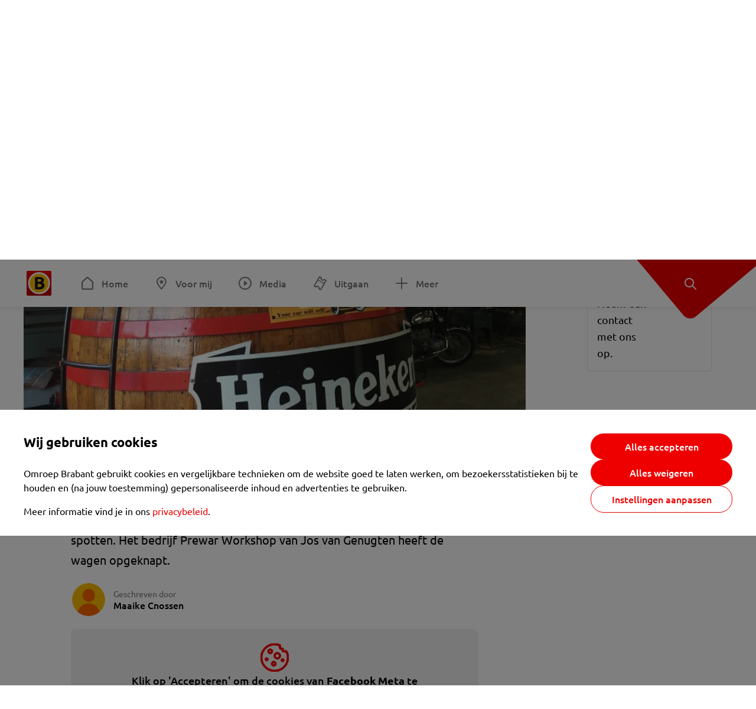

--- FILE ---
content_type: text/html; charset=utf-8
request_url: https://www.omroepbrabant.nl/nieuws/2543998/rijdende-bierton-crosst-door-liempde-heel-uniek
body_size: 14651
content:
<!DOCTYPE html><html lang="nl" class="theme theme--light"><head><meta charSet="utf-8"/><meta name="viewport" content="width=device-width"/><link rel="preconnect" href="https://api.smartocto.com"/><link rel="preconnect" href="https://fcmregistrations.googleapis.com"/><link rel="preconnect" href="https://firebaseinstallations.googleapis.com"/><link rel="preconnect" href="https://measure.smartocto.com"/><link rel="preconnect" href="https://tentacles.smartocto.com"/><link rel="preconnect" href="https://www.gstatic.com"/><link rel="preload" href="/fonts/ubuntu-regular.woff2" as="font" type="font/woff2" crossorigin="anonymous"/><link rel="preload" href="/fonts/ubuntu-medium.woff2" as="font" type="font/woff2" crossorigin="anonymous"/><link rel="preload" href="/fonts/ubuntu-bold.woff2" as="font" type="font/woff2" crossorigin="anonymous"/><title>Rijdende bierton crosst door Liempde: &#x27;Heel uniek&#x27; - Omroep Brabant: het laatste nieuws uit Brabant, sport en informatie uit jouw regio.</title><link rel="canonical" href="https://www.omroepbrabant.nl/nieuws/2543998/rijdende-bierton-crosst-door-liempde-heel-uniek"/><meta name="description" content="De Variomaton mag de weg weer op. De wat? De Variomaton, een bierton van Heineken die kan rijden. De komende tijd is het voertuig in Liempde te spotten. Het bedrijf Prewar Workshop van Jos van Genugten heeft de wagen opgeknapt."/><meta property="og:title" content="Rijdende bierton crosst door Liempde: &#x27;Heel uniek&#x27;"/><meta property="og:locale" content="nl_NL"/><meta property="og:site_name" content="Omroep Brabant: het laatste nieuws uit Brabant, sport en informatie uit jouw regio."/><meta property="og:url" content="https://www.omroepbrabant.nl/nieuws/2543998/rijdende-bierton-crosst-door-liempde-heel-uniek"/><meta property="og:description" content="De Variomaton mag de weg weer op. De wat? De Variomaton, een bierton van Heineken die kan rijden. De komende tijd is het voertuig in Liempde te spotten. Het bedrijf Prewar Workshop van Jos van Genugten heeft de wagen opgeknapt."/><meta property="og:image" content="https://api.omroepbrabant.nl/img/f/1280/720/0.5/0.5/[base64]"/><meta property="og:image:secure_url" content="https://api.omroepbrabant.nl/img/f/1280/720/0.5/0.5/[base64]"/><meta property="og:image:width" content="1200"/><meta property="og:image:height" content="630"/><meta property="fb:app_id" content="149479215220651"/><meta name="twitter:title" content="Rijdende bierton crosst door Liempde: &#x27;Heel uniek&#x27;"/><meta name="twitter:site" content="@omroepbrabant"/><meta name="twitter:card" content="summary_large_image"/><meta name="twitter:description" content="De Variomaton mag de weg weer op. De wat? De Variomaton, een bierton van Heineken die kan rijden. De komende tijd is het voertuig in Liempde te spotten. Het bedrijf Prewar Workshop van Jos van Genugten heeft de wagen opgeknapt."/><meta name="twitter:image" content="https://api.omroepbrabant.nl/img/f/1280/720/0.5/0.5/[base64]"/><link rel="alternate" type="application/rss+xml" title="RSS Feed van Omroep Brabant: het laatste nieuws uit Brabant, sport en informatie uit jouw regio." href="/rss"/><meta name="google-site-verification" content="uYIyPL0CGJu94vOAJs2FhmRO63TfcSess2HGBdUE5wk"/><meta name="google-play-app" content="app-id=nl.omroepbrabant.android"/><meta name="apple-itunes-app" content="app-id=421375755"/><meta name="article-id" content="2543998"/><meta name="category" content="news"/><meta name="url-category1" content="news item"/><meta property="article:published_time" content="2017-08-15T10:50:00Z"/><meta property="article:modified_time" content="2025-09-17T05:48:25Z"/><meta property="og:type" content="article"/><script type="application/ld+json">{
  &quot;@context&quot;: &quot;https://schema.org&quot;,
  &quot;@type&quot;: &quot;NewsArticle&quot;,
  &quot;headline&quot;: &quot;Rijdende bierton crosst door Liempde: &#x27;Heel uniek&#x27;&quot;,
  &quot;description&quot;: &quot;De Variomaton mag de weg weer op. De wat? De Variomaton, een bierton van Heineken die kan rijden. De komende tijd is het voertuig in Liempde te spotten. Het bed&quot;,
  &quot;datePublished&quot;: &quot;2017-08-15T10:50:00.000Z&quot;,
  &quot;dateModified&quot;: &quot;2025-09-17T05:48:25.000Z&quot;,
  &quot;author&quot;: [
    {
      &quot;@type&quot;: &quot;Person&quot;,
      &quot;name&quot;: &quot;Maaike Cnossen&quot;
    }
  ],
  &quot;publisher&quot;: {
    &quot;@type&quot;: &quot;Organization&quot;,
    &quot;name&quot;: &quot;Omroep Brabant&quot;,
    &quot;url&quot;: &quot;https://www.omroepbrabant.nl&quot;,
    &quot;logo&quot;: {
      &quot;@type&quot;: &quot;ImageObject&quot;,
      &quot;url&quot;: &quot;https://www.omroepbrabant.nl/logo.svg&quot;
    }
  },
  &quot;mainEntityOfPage&quot;: {
    &quot;@type&quot;: &quot;WebPage&quot;,
    &quot;@id&quot;: &quot;https://www.omroepbrabant.nl/nieuws/2543998/rijdende-bierton-crosst-door-liempde-heel-uniek&quot;
  },
  &quot;image&quot;: {
    &quot;@type&quot;: &quot;ImageObject&quot;,
    &quot;url&quot;: &quot;https://api.omroepbrabant.nl/img/f/768/432/0.5/0.5/[base64]&quot;,
    &quot;caption&quot;: &quot;Jos heeft de bierton opgeknapt.&quot;
  },
  &quot;articleBody&quot;: &quot;De Variomaton mag de weg weer op. De wat? De Variomaton, een bierton van Heineken die kan rijden. De komende tijd is het voertuig in Liempde te spotten. Het bedrijf Prewar Workshop van Jos van Genugten heeft de wagen opgeknapt. De wagen is technisch nagekeken en gerenoveerd. Nu mag de rijdende ton voor het eerst sinds 1988 weer de weg op. Van Genugten heeft contact met de Rijksdienst voor het Wegverkeer (RDW) gehad en een kentekenplaat gekregen.Het onderstel van het voertuig is van DAF. De bovenkant is een ton van het bekende biermerk. Volgens de monteur kan de wagen een snelheid van 50 kilometer per uur halen. “Ik denk zelfs nog wel iets harder”, geeft Van Genugten aan. “Het is wel heel uniek. Zoiets heb ik nog niet eerder gemaakt.” DAF MuseumDe Variomaton is al in 1962 gebouwd en eigendom van de Heineken Collection, die er weer mee rond wil gaan rijden om reclame te maken. Het voertuig heeft in de tussentijd bij het DAF Museum gestaan. Van Genugten heeft hier goede contacten en zo komt het dat hij de wagen mocht renoveren.“Het was behoorlijk veel werk”, vertelt de monteur, die normaal gesproken vaak vooroorlogse voertuigen opknapt. “Hij heeft heel lang stilgestaan en had behoorlijk wat schade. De ton deed het ook helemaal niet meer. We hebben er met z’n tweeën ongeveer drie weken aan gewerkt.”De vernieuwde bierton is het eerste weekend van september voor het eerst te zien op het Historic Grand Prix Zandvoort. Het voertuig gaat inmiddels een stuk harder dan toen hij net gebouwd was. De Variomaton had toen een landbouwkenteken en mocht maar 25 kilometer per uur. Van 1985 tot 1988 heeft de wagen ook al even een gewoon kenteken gehad.&quot;,
  &quot;contentLocation&quot;: {
    &quot;@type&quot;: &quot;Place&quot;,
    &quot;name&quot;: &quot;Liempde&quot;,
    &quot;address&quot;: {
      &quot;@type&quot;: &quot;PostalAddress&quot;,
      &quot;addressLocality&quot;: &quot;Liempde&quot;,
      &quot;addressCountry&quot;: &quot;NL&quot;
    }
  },
  &quot;about&quot;: {
    &quot;@type&quot;: &quot;Place&quot;,
    &quot;name&quot;: &quot;Liempde&quot;
  }
}</script><link rel="preload" as="image" imageSrcSet="https://api.omroepbrabant.nl/img/f/640/360/0.5/0.5/[base64] 640w, https://api.omroepbrabant.nl/img/f/768/432/0.5/0.5/[base64] 768w, https://api.omroepbrabant.nl/img/f/1024/576/0.5/0.5/[base64] 1024w, https://api.omroepbrabant.nl/img/f/1280/720/0.5/0.5/[base64] 1280w" imageSizes="768px" fetchpriority="high"/><meta name="next-head-count" content="41"/><script src="https://cdn.optoutadvertising.com/script/ootag.v2.min.js" type="78ddccec5d18d607435a79c8-text/javascript"></script><script type="78ddccec5d18d607435a79c8-text/javascript">var ootag = ootag || {};
                                ootag.queue = ootag.queue || [];
                                ootag.queue.push(function () { ootag.initializeOo({ noRequestsOnPageLoad: true, publisher: 4 }); });</script><script src="/loader.js" async="" type="78ddccec5d18d607435a79c8-text/javascript"></script><script id="tentaclesScript" data-nscript="beforeInteractive" type="78ddccec5d18d607435a79c8-text/javascript">window.tentacles = {apiToken: "undefined", scrollDepthDevice: 'desktop'};</script><link rel="preload" href="/_next/static/css/cf2dc49a651307c9.css" as="style"/><link rel="stylesheet" href="/_next/static/css/cf2dc49a651307c9.css" data-n-g=""/><link rel="preload" href="/_next/static/css/62ce96866253bcd6.css" as="style"/><link rel="stylesheet" href="/_next/static/css/62ce96866253bcd6.css" data-n-p=""/><link rel="preload" href="/_next/static/css/07c7b7b67d0d9d14.css" as="style"/><link rel="stylesheet" href="/_next/static/css/07c7b7b67d0d9d14.css" data-n-p=""/><link rel="preload" href="/_next/static/css/a6eaaabd6cd46319.css" as="style"/><link rel="stylesheet" href="/_next/static/css/a6eaaabd6cd46319.css" data-n-p=""/><noscript data-n-css=""></noscript><script defer="" nomodule="" src="/_next/static/chunks/polyfills-42372ed130431b0a.js" type="78ddccec5d18d607435a79c8-text/javascript"></script><script src="/_next/static/chunks/webpack-c00d388c9209e829.js" defer="" type="78ddccec5d18d607435a79c8-text/javascript"></script><script src="/_next/static/chunks/framework-945b357d4a851f4b.js" defer="" type="78ddccec5d18d607435a79c8-text/javascript"></script><script src="/_next/static/chunks/main-461b0a2fe5dc1db8.js" defer="" type="78ddccec5d18d607435a79c8-text/javascript"></script><script src="/_next/static/chunks/pages/_app-3184fc85f4be30a1.js" defer="" type="78ddccec5d18d607435a79c8-text/javascript"></script><script src="/_next/static/chunks/9883-5cacc641da2a974a.js" defer="" type="78ddccec5d18d607435a79c8-text/javascript"></script><script src="/_next/static/chunks/499-ad1355b3f7c93fa8.js" defer="" type="78ddccec5d18d607435a79c8-text/javascript"></script><script src="/_next/static/chunks/789-47312114fee133cf.js" defer="" type="78ddccec5d18d607435a79c8-text/javascript"></script><script src="/_next/static/chunks/4919-7bf3860439a1a7a7.js" defer="" type="78ddccec5d18d607435a79c8-text/javascript"></script><script src="/_next/static/chunks/3632-0ba96a994326dac1.js" defer="" type="78ddccec5d18d607435a79c8-text/javascript"></script><script src="/_next/static/chunks/2724-e167c8209d995d4b.js" defer="" type="78ddccec5d18d607435a79c8-text/javascript"></script><script src="/_next/static/chunks/7433-b43efdf235fc3316.js" defer="" type="78ddccec5d18d607435a79c8-text/javascript"></script><script src="/_next/static/chunks/4154-a00bf2899fc6e9af.js" defer="" type="78ddccec5d18d607435a79c8-text/javascript"></script><script src="/_next/static/chunks/9272-edfc35fd39dfcfa8.js" defer="" type="78ddccec5d18d607435a79c8-text/javascript"></script><script src="/_next/static/chunks/pages/nieuws/%5BexternalId%5D/%5Bslug%5D-0020e5d606d48693.js" defer="" type="78ddccec5d18d607435a79c8-text/javascript"></script><script src="/_next/static/SayKKxoI6fx6buKkEbTVn/_buildManifest.js" defer="" type="78ddccec5d18d607435a79c8-text/javascript"></script><script src="/_next/static/SayKKxoI6fx6buKkEbTVn/_ssgManifest.js" defer="" type="78ddccec5d18d607435a79c8-text/javascript"></script></head><body><div id="__next"><script type="78ddccec5d18d607435a79c8-text/javascript">var _comscore = _comscore || [];</script><div><div class="layout_loading-bar-wrapper__MiYij"><div class="loading-bar_loading-bar__7hBm8"><div class="loading-bar_loading-bar__fill__hYDf3"></div></div></div><header class="header_header__5W1NW"><div class="header_body__SALc_"><a href="#content" class="header_skip-content__qORiF">Navigatie overslaan</a><button type="button" class="header_hamburger__X9GMg" title="Open menu"><svg xmlns="http://www.w3.org/2000/svg" width="24" height="24" fill="none" viewBox="0 0 24 24"><rect width="20" height="2" x="2" y="4" fill="#F00000" rx="1"></rect><rect width="16" height="2" x="2" y="11" fill="#F00000" rx="1"></rect><rect width="12" height="2" x="2" y="18" fill="#F00000" rx="1"></rect></svg></button><a aria-label="Ga naar de homepage" class="header_logo-container__xWSyu" href="/"><div class="header_logo__6uC4v"></div></a><nav class="header_main-navigation__35_Cf" role="navigation" aria-label="Hoofdnavigatie"><ul class="header_menu__HPMcM"><li><a class="header_item__BLHX1 header_item--home__qTKZa" href="/">Home</a></li><li><a class="header_item__BLHX1 header_item--personal__zDxkk" href="/voormij">Voor mij</a></li><li><a class="header_item__BLHX1 header_item--media__PdYzr" href="/media">Media</a></li><li><a class="header_item__BLHX1 header_item--events__3hsRT" href="/events">Uitgaan</a></li><li><a class="header_item__BLHX1 header_item--more__eNqv0" href="/meer">Meer</a></li></ul></nav></div><div class="header-flap_header-flap__d_WBr"><div class="header-flap_body__U4qkL"><a title="Ontdek" href="/ontdek"><img src="/static/icons/explore-white.svg" alt="" width="24" height="24" class="header-flap_tip__icon__5dq_o" loading="lazy"/></a></div></div></header><main id="content" class="layout_layout__S5c37 layout_layout__S5c37"><div><div class="theme-container_inner__Jy07F"><article class="article_article__3axGo"><div class="ad_ad__B3I0k article_ad__ZF0N_ responsive-ad_desktop-only__HPOrN"><div class="ad_label__NoxuZ">Advertentie</div><div role="presentation" title="Hier staat een advertentie" class="ad_unit__dKgV6" style="width:728px;height:90px" data-test-id="ad"><div id="omroepbrabant_web_desktop_article_leaderboard_atf"></div></div></div><header class="article_header__YYGOl article_cap-width__M69jE"><h1 class="article_title__nGZsZ">Rijdende bierton crosst door Liempde: &#x27;Heel uniek&#x27;<span class="article_location__covCY" aria-hidden="true"> <!-- -->in <!-- -->Liempde</span></h1><div class="article_time__fFeOM">15 augustus 2017 om 12:50 • Aangepast
    17 september 2025 om 07:48</div></header><div class="article_cap-width__M69jE"><div class="article_container__7FvLw"><div><div class="light-box_light-box__2FhnF"><figure class="figure_image__ayLR4 figure_featured__zAO_7"><div class="image_image__jrtjt image_image--16x9__9HBQ8"><img alt="Jos heeft de bierton opgeknapt." fetchpriority="high" loading="eager" width="768" height="432" decoding="async" data-nimg="1" style="color:transparent" sizes="768px" srcSet="https://api.omroepbrabant.nl/img/f/640/360/0.5/0.5/[base64] 640w, https://api.omroepbrabant.nl/img/f/768/432/0.5/0.5/[base64] 768w, https://api.omroepbrabant.nl/img/f/1024/576/0.5/0.5/[base64] 1024w, https://api.omroepbrabant.nl/img/f/1280/720/0.5/0.5/[base64] 1280w" src="https://api.omroepbrabant.nl/img/f/1280/720/0.5/0.5/[base64]"/></div><figcaption class="figure_caption__o3zlW">Jos heeft de bierton opgeknapt.</figcaption></figure><button type="button" class="light-box_action__4i4tJ light-box_action--enlarge__G5tVa" title="vergroot"></button></div><div class="article_shares-notification__WgjfL"><ul class="shares_shares__OVZV5"><li><a href="https://www.facebook.com/sharer/sharer.php?u=https%3A%2F%2Fwww.omroepbrabant.nl%2Fnieuws%2F2543998%2Frijdende-bierton-crosst-door-liempde-heel-uniek" target="_blank" rel="noopener noreferrer" title="Deel op Facebook" class="shares_link__04yKL"><span class="share-icon_share-icon__GA5sB"><svg xmlns="http://www.w3.org/2000/svg" width="24" height="24" fill="none" viewBox="0 0 24 24"><g clip-path="url(#a)"><mask id="b" width="24" height="24" x="0" y="0" maskUnits="userSpaceOnUse" style="mask-type:luminance"><path fill="#fff" d="M24 0H0v24h24z"></path></mask><g mask="url(#b)"><mask id="c" width="34" height="34" x="-5" y="-5" maskUnits="userSpaceOnUse" style="mask-type:luminance"><path fill="#fff" d="M-4.8-4.8h33.6v33.6H-4.8z"></path></mask><g mask="url(#c)"><path fill="#0866FF" d="M24 12c0-6.627-5.373-12-12-12S0 5.373 0 12c0 5.628 3.874 10.35 9.101 11.647v-7.98H6.627V12H9.1v-1.58c0-4.085 1.848-5.978 5.858-5.978.76 0 2.072.15 2.61.298v3.325c-.284-.03-.776-.045-1.387-.045-1.968 0-2.728.745-2.728 2.683V12h3.92l-.674 3.667h-3.246v8.245C19.395 23.194 24 18.135 24 12"></path><path fill="#fff" d="M16.7 15.667 17.373 12h-3.92v-1.297c0-1.938.76-2.683 2.729-2.683.61 0 1.103.015 1.386.045V4.74c-.537-.15-1.849-.299-2.609-.299-4.01 0-5.858 1.893-5.858 5.978V12H6.627v3.667H9.1v7.98a12 12 0 0 0 4.353.265v-8.245z"></path></g></g></g><defs><clipPath id="a"><path fill="#fff" d="M0 0h24v24H0z"></path></clipPath></defs></svg></span></a></li><li><a href="https://api.whatsapp.com/send?text=Rijdende%20bierton%20crosst%20door%20Liempde%3A%20&#x27;Heel%20uniek&#x27;%20https%3A%2F%2Fwww.omroepbrabant.nl%2Fnieuws%2F2543998%2Frijdende-bierton-crosst-door-liempde-heel-uniek" target="_blank" rel="noopener noreferrer" title="Deel op WhatsApp" class="shares_link__04yKL"><span class="share-icon_share-icon__GA5sB"><svg xmlns="http://www.w3.org/2000/svg" width="24" height="24" fill="none" viewBox="0 0 24 24"><g clip-path="url(#a)"><path fill="#25D366" d="M24 12c0-6.627-5.373-12-12-12S0 5.373 0 12s5.373 12 12 12 12-5.373 12-12"></path><mask id="b" width="18" height="18" x="3" y="3" maskUnits="userSpaceOnUse" style="mask-type:luminance"><path fill="#fff" d="M20.25 3.75H3.75v16.5h16.5z"></path></mask><g mask="url(#b)"><path fill="#fff" d="m3.79 20.25 1.16-4.237a8.16 8.16 0 0 1-1.092-4.088c.002-4.507 3.67-8.175 8.176-8.175 2.187 0 4.24.853 5.784 2.398a8.13 8.13 0 0 1 2.393 5.785c-.002 4.508-3.67 8.175-8.177 8.175a8.2 8.2 0 0 1-3.91-.995zm4.535-2.617c1.152.684 2.252 1.094 3.707 1.094 3.745 0 6.796-3.048 6.798-6.796a6.794 6.794 0 0 0-6.793-6.8 6.806 6.806 0 0 0-6.799 6.795c0 1.53.448 2.675 1.2 3.873l-.686 2.508zm7.828-3.757c-.05-.085-.187-.136-.392-.238-.204-.103-1.208-.597-1.396-.665s-.323-.103-.46.102c-.136.204-.528.665-.647.801s-.238.154-.443.051c-.204-.102-.862-.318-1.643-1.014a6.1 6.1 0 0 1-1.136-1.416c-.12-.204-.012-.314.09-.416.091-.092.203-.239.306-.358.104-.119.137-.204.206-.34s.034-.256-.017-.359-.46-1.107-.63-1.516c-.166-.399-.335-.345-.46-.351L9.14 8.15a.75.75 0 0 0-.544.256c-.187.205-.715.698-.715 1.704s.732 1.977.834 2.113c.102.137 1.44 2.2 3.49 3.085.487.21.868.336 1.164.43.49.156.935.134 1.287.082.393-.059 1.209-.495 1.38-.972.17-.478.17-.887.118-.972"></path></g></g><defs><clipPath id="a"><path fill="#fff" d="M0 0h24v24H0z"></path></clipPath></defs></svg></span></a></li><li><div class="copy-link_copy-link__Qvo2n"><button type="button" class="copy-link_button__LJBPF shares_link__04yKL" title="Kopieër link"><span class="share-icon_share-icon__GA5sB"><svg xmlns="http://www.w3.org/2000/svg" width="40" height="40" fill="none" viewBox="0 0 40 40"><rect width="38.75" height="38.75" x="0.625" y="0.625" fill="#000" rx="19.375"></rect><rect width="38.75" height="38.75" x="0.625" y="0.625" stroke="#000" stroke-width="1.25" rx="19.375"></rect><path stroke="#fff" stroke-linecap="round" stroke-linejoin="round" stroke-width="2.5" d="m20 12.929 1.768-1.768a5 5 0 0 1 7.07 7.071l-3.535 3.536a5 5 0 0 1-7.07 0l-.122-.122"></path><path stroke="#fff" stroke-linecap="round" stroke-linejoin="round" stroke-width="2.5" d="m20 27.071-1.768 1.768a5 5 0 0 1-7.07-7.071l3.535-3.536a5 5 0 0 1 7.07 0l.122.122"></path></svg></span></button></div></li></ul><div><button type="button" class="reading-help-button_reading-help-button__7OKx7" aria-haspopup="dialog" aria-expanded="false" aria-controls="reading-help-dialog-container"><svg xmlns="http://www.w3.org/2000/svg" width="24" height="24" viewBox="0 0 24 24" class="icon-lightbulb_container__SrFAO" fill="none"><rect width="24" height="24" rx="12" fill="#F00000"></rect><g clip-path="url(#clip0_6726_7450)"><path d="M16.5 11.25C16.5 12.9845 15.5187 14.4897 14.081 15.2409C13.4587 15.5661 15 17.25 12 17.25C9 17.25 10.5413 15.5661 9.91896 15.2409C8.48128 14.4897 7.5 12.9845 7.5 11.25C7.5 8.76472 9.51472 6.75 12 6.75C14.4853 6.75 16.5 8.76472 16.5 11.25Z" stroke="white" stroke-width="1.5"></path><line x1="12.75" y1="19.5" x2="11.25" y2="19.5" stroke="white" stroke-width="1.5" stroke-linecap="round"></line><rect x="11.625" y="3.375" width="0.75" height="1.5" rx="0.375" stroke="white" stroke-width="0.75"></rect><rect x="19.875" y="10.875" width="0.75" height="1.5" rx="0.375" transform="rotate(90 19.875 10.875)" stroke="white" stroke-width="0.75"></rect><rect x="5.625" y="10.875" width="0.75" height="1.5" rx="0.375" transform="rotate(90 5.625 10.875)" stroke="white" stroke-width="0.75"></rect><rect x="18.1713" y="5.68787" width="0.75" height="1.5" rx="0.375" transform="rotate(49.1522 18.1713 5.68787)" stroke="white" stroke-width="0.75"></rect><rect x="-0.0383995" y="-0.528938" width="0.75" height="1.5" rx="0.375" transform="matrix(0.654051 -0.75645 -0.75645 -0.654051 5.78857 6.95226)" stroke="white" stroke-width="0.75"></rect><rect x="6.16357" y="15.5289" width="0.75" height="1.5" rx="0.375" transform="rotate(49.1522 6.16357 15.5289)" stroke="white" stroke-width="0.75"></rect><rect x="-0.0383995" y="-0.528938" width="0.75" height="1.5" rx="0.375" transform="matrix(0.654051 -0.75645 -0.75645 -0.654051 17.7886 16.7023)" stroke="white" stroke-width="0.75"></rect></g><defs><clipPath id="clip0_6726_7450"><rect width="18" height="18" fill="white" transform="translate(3 3)"></rect></clipPath></defs></svg>Hulp bij lezen</button></div></div><div class="article_content-container__ZWUdg article-container"><div class="content_content__vY3CR">De Variomaton mag de weg weer op. De wat? De Variomaton, een bierton van Heineken die kan rijden. De komende tijd is het voertuig in Liempde te spotten. Het bedrijf Prewar Workshop van Jos van Genugten heeft de wagen opgeknapt.</div><div class="author_author__At47E"><div class="author_avatars__rPb3F"><span class="author_avatar__Tohc5" tabindex="-1"><img class="author_avatar__image___pU92" src="https://api.omroepbrabant.nl/img/w/1280/cmsprod/file/reporter.png" alt="Profielfoto van Maaike Cnossen" loading="lazy"/></span></div><div class="author_body__Ja7vw">Geschreven door<div class="author_names__20_Vh"><span class="author_name__fmArP">Maaike Cnossen</span></div></div></div><div class="embedded-consent-overlay_overlay__JUUf_"><div class="embedded-consent-overlay_content__TM8wW"><img src="/static/images/cookie.svg" alt="onboarding visual" width="48" height="48"/><p class="embedded-consent-overlay_description__J_S_w">Klik op &#x27;Accepteren&#x27; om de cookies van <strong>Facebook Meta</strong> te accepteren en de inhoud te bekijken.</p><button type="button" class="button_button__FKVlD embedded-consent-overlay_button__DARiP"><span class="button_content__pAcyC">Accepteren</span></button></div></div><div class="content_content__vY3CR"><p><br />De wagen is technisch nagekeken en gerenoveerd. Nu mag de rijdende ton voor het eerst sinds 1988 weer de weg op. Van Genugten heeft contact met de Rijksdienst voor het Wegverkeer (RDW) gehad en een kentekenplaat gekregen.<br /><br />Het onderstel van het voertuig is van DAF. De bovenkant is een ton van het bekende biermerk. Volgens de monteur kan de wagen een snelheid van 50 kilometer per uur halen. “Ik denk zelfs nog wel iets harder”, geeft Van Genugten aan. “Het is wel heel uniek. Zoiets heb ik nog niet eerder gemaakt.”<br /></p></div><div class="embedded-consent-overlay_overlay__JUUf_"><div class="embedded-consent-overlay_content__TM8wW"><img src="/static/images/cookie.svg" alt="onboarding visual" width="48" height="48"/><p class="embedded-consent-overlay_description__J_S_w">Klik op &#x27;Accepteren&#x27; om de cookies van <strong>Twitter X</strong> te accepteren en de inhoud te bekijken.</p><button type="button" class="button_button__FKVlD embedded-consent-overlay_button__DARiP"><span class="button_content__pAcyC">Accepteren</span></button></div></div><div class="content_content__vY3CR"><p><strong>DAF Museum</strong><br />De Variomaton is al in 1962 gebouwd en eigendom van de Heineken Collection, die er weer mee rond wil gaan rijden om reclame te maken. Het voertuig heeft in de tussentijd bij het DAF Museum gestaan. Van Genugten heeft hier goede contacten en zo komt het dat hij de wagen mocht renoveren.<br /><br />“Het was behoorlijk veel werk”, vertelt de monteur, die normaal gesproken vaak vooroorlogse voertuigen opknapt. “Hij heeft heel lang stilgestaan en had behoorlijk wat schade. De ton deed het ook helemaal niet meer. We hebben er met z’n tweeën ongeveer drie weken aan gewerkt.”<br /><br />De vernieuwde bierton is het eerste weekend van september voor het eerst te zien op het Historic Grand Prix Zandvoort. Het voertuig gaat inmiddels een stuk harder dan toen hij net gebouwd was. De Variomaton had toen een landbouwkenteken en mocht maar 25 kilometer per uur. Van 1985 tot 1988 heeft de wagen ook al even een gewoon kenteken gehad.</p></div></div></div><div class="ad_ad__B3I0k article_ad__ZF0N_ responsive-ad_desktop-only__HPOrN"><div class="ad_label__NoxuZ">Advertentie</div><div role="presentation" title="Hier staat een advertentie" class="ad_unit__dKgV6" style="width:320px;height:600px" data-test-id="ad"><div id="omroepbrabant_web_desktop_article_rectangle_atf"></div></div></div><div class="ad_ad__B3I0k article_ad__ZF0N_ responsive-ad_tablet-only__MpJ5i"><div class="ad_label__NoxuZ">Advertentie</div><div role="presentation" title="Hier staat een advertentie" class="ad_unit__dKgV6" style="width:320px;height:600px" data-test-id="ad"><div id="omroepbrabant_web_tablet_article_rectangle_atf"></div></div></div><div class="article_article__bottom__0_3kr"><a class="article_tip-container__JWWSZ" href="/contact"><section class="card_card___rEc_ article_tip__U7UL0 card_card--border-radius-s__4yH27 card_card--with-border__kFh5H"><div class="article_text-container__35iqJ" id="element"><h3 class="article_card-title__Dyhu_">App ons!</h3><p class="article_text__yVb0L">Heb je een foutje gezien of heb je een opmerking over dit artikel? Neem dan contact met ons op.</p></div><span class="article_arrow__w_lDQ"></span></section></a></div></div><aside class="article_outbrain-container__IbiIC"><div class="article_wrapper__AP0Xm"><div class="article_oustream-container__ZmHSf"><div id="omroepbrabant_outstream" style="width:100%;height:auto"></div></div><div class="outbrain_wrapper___CWiO"><div class="embedded-consent-overlay_overlay__JUUf_"><div class="embedded-consent-overlay_content__TM8wW"><img src="/static/images/cookie.svg" alt="onboarding visual" width="48" height="48"/><p class="embedded-consent-overlay_description__J_S_w">Klik op &#x27;Accepteren&#x27; om de cookies van <strong>Outbrain</strong> te accepteren en de inhoud te bekijken.</p><button type="button" class="button_button__FKVlD embedded-consent-overlay_button__DARiP"><span class="button_content__pAcyC">Accepteren</span></button></div></div></div></div><div class="ad_ad__B3I0k article_ad__ZF0N_ responsive-ad_desktop-only__HPOrN"><div class="ad_label__NoxuZ">Advertentie</div><div role="presentation" title="Hier staat een advertentie" class="ad_unit__dKgV6" style="width:320px;height:600px" data-test-id="ad"><div id="omroepbrabant_web_desktop_article_rectangle_btf2"></div></div></div><div class="ad_ad__B3I0k article_ad__ZF0N_ responsive-ad_tablet-only__MpJ5i"><div class="ad_label__NoxuZ">Advertentie</div><div role="presentation" title="Hier staat een advertentie" class="ad_unit__dKgV6" style="width:320px;height:600px" data-test-id="ad"><div id="omroepbrabant_web_tablet_article_rectangle_btf2"></div></div></div><div class="ad_ad__B3I0k article_ad__ZF0N_ responsive-ad_phone-only__a3hI_"><div class="ad_label__NoxuZ">Advertentie</div><div role="presentation" title="Hier staat een advertentie" class="ad_unit__dKgV6" style="width:320px;height:600px" data-test-id="ad"><div id="omroepbrabant_web_phone_article_rectangle_btf1"></div></div></div></aside></div></article></div></div></main><footer class="footer_footer__3D8Kk"><div class="footer_body__rdK_n footer_centered__2Iepx"><nav class="footer_menu__dFo6T" aria-label="Voettekst navigatie"><section class="footer_group__45f9p"><h3 class="footer_title__wN0vs">Nieuws</h3><ul class="footer_links__vJGIU"><li><a class="footer_link__jlaXa" href="/netbinnen"><span class="footer_underline__4cdo6">Net binnen</span></a></li><li><a class="footer_link__jlaXa" href="/carnaval"><span class="footer_underline__4cdo6">Carnaval</span></a></li><li><a class="footer_link__jlaXa" href="/mostviewed"><span class="footer_underline__4cdo6">Meest gelezen</span></a></li><li><a class="footer_link__jlaXa" href="/lokaal"><span class="footer_underline__4cdo6">Lokaal</span></a></li><li><a class="footer_link__jlaXa" href="/112"><span class="footer_underline__4cdo6">112</span></a></li><li><a class="footer_link__jlaXa" href="/sport"><span class="footer_underline__4cdo6">Sport</span></a></li><li><a class="footer_link__jlaXa" href="/weer"><span class="footer_underline__4cdo6">Weer</span></a></li><li><a class="footer_link__jlaXa" href="/verkeer"><span class="footer_underline__4cdo6">Verkeer</span></a></li><li><a class="footer_link__jlaXa" href="/events"><span class="footer_underline__4cdo6">Uitgaan</span></a></li></ul></section><section class="footer_group__45f9p"><h3 class="footer_title__wN0vs">Media</h3><ul class="footer_links__vJGIU"><li><a class="footer_link__jlaXa" href="/tv"><span class="footer_underline__4cdo6">Kijk live TV</span></a></li><li><a class="footer_link__jlaXa" href="/tv/gids"><span class="footer_underline__4cdo6">Televisiegids</span></a></li><li><a class="footer_link__jlaXa" href="/tv/programmas"><span class="footer_underline__4cdo6">TV gemist</span></a></li><li><a class="footer_link__jlaXa" href="https://www.brabantplus.nl/" target="_blank" rel="noopener noreferrer"><span class="footer_underline__4cdo6">Brabant+</span></a></li><li><a class="footer_link__jlaXa" href="/radio"><span class="footer_underline__4cdo6">Luister live radio</span></a></li><li><a class="footer_link__jlaXa" href="/radio/gids"><span class="footer_underline__4cdo6">Radiogids</span></a></li><li><a class="footer_link__jlaXa" href="/radio/programmas"><span class="footer_underline__4cdo6">Radio gemist</span></a></li><li><a class="footer_link__jlaXa" href="/podcast"><span class="footer_underline__4cdo6">Podcasts</span></a></li><li><a class="footer_link__jlaXa" href="/nieuwsbrief"><span class="footer_underline__4cdo6">Nieuwsbrieven</span></a></li><li><a class="footer_link__jlaXa" href="/download"><span class="footer_underline__4cdo6">Download de app</span></a></li></ul></section><section class="footer_group__45f9p"><h3 class="footer_title__wN0vs">Omroep Brabant</h3><ul class="footer_links__vJGIU"><li><a class="footer_link__jlaXa" href="/over-omroep-brabant"><span class="footer_underline__4cdo6">Over ons</span></a></li><li><a class="footer_link__jlaXa" href="/wieiswie"><span class="footer_underline__4cdo6">Wie is wie</span></a></li><li><a class="footer_link__jlaXa" href="https://www.werkenbijomroepbrabant.nl/" target="_blank" rel="noopener noreferrer"><span class="footer_underline__4cdo6">Werken bij Omroep Brabant</span></a></li><li><a class="footer_link__jlaXa" href="https://www.omroepbrabantreclame.nl/" target="_blank" rel="noopener noreferrer"><span class="footer_underline__4cdo6">Adverteren</span></a></li><li><a class="footer_link__jlaXa" href="/persberichten"><span class="footer_underline__4cdo6">Persberichten</span></a></li><li><a class="footer_link__jlaXa" href="/panel"><span class="footer_underline__4cdo6">Panel</span></a></li><li><a class="footer_link__jlaXa" href="/privacy"><span class="footer_underline__4cdo6">Privacy</span></a></li><li><a class="footer_link__jlaXa" href="/rondleiding"><span class="footer_underline__4cdo6">Rondleiding</span></a></li><li><a class="footer_link__jlaXa" href="https://www.ikbeneenbrabander.nl/" target="_blank" rel="noopener noreferrer"><span class="footer_underline__4cdo6">Webshop</span></a></li><li><button class="footer_link__jlaXa" type="button"><span class="footer_underline__4cdo6">Cookie-instellingen</span></button></li></ul></section><section class="footer_group__45f9p"><h3 class="footer_title__wN0vs">Contact</h3><ul class="footer_links__vJGIU"><li><a class="footer_link__jlaXa" href="/contact"><span class="footer_underline__4cdo6">Tip de redactie</span></a></li><li><a class="footer_link__jlaXa" href="/regioverslaggevers"><span class="footer_underline__4cdo6">Regioverslaggevers</span></a></li><li><a class="footer_link__jlaXa" href="/adresencontactgegevens"><span class="footer_underline__4cdo6">Adres en contactgegevens</span></a></li></ul></section></nav><nav><h3 class="footer_title__wN0vs">Social Media</h3><ul class="footer_socials__4nxJq"><li class="footer_social-item__7GSJP"><a href="https://www.facebook.com/omroepbrabant" class="footer_social-link__nKxcp" target="_black" rel="noopener" title="Bekijk onze Facebook pagina"><span class="share-icon_share-icon__GA5sB share-icon_no-color__H0iN0 share-icon_small__bEexo"><svg xmlns="http://www.w3.org/2000/svg" width="24" height="24" fill="none" viewBox="0 0 24 24"><path fill="#3B5998" d="M12 2C6.477 2 2 6.496 2 12.042c0 4.974 3.605 9.093 8.332 9.89v-7.795H7.92V11.33h2.412V9.263c0-2.4 1.46-3.708 3.593-3.708 1.021 0 1.899.076 2.154.11v2.508l-1.48.001c-1.159 0-1.383.553-1.383 1.365v1.791h2.767l-.36 2.805h-2.406V22C18.164 21.395 22 17.171 22 12.039 22 6.496 17.523 2 12 2"></path></svg></span><p class="footer_social-text__E0Ozk">Facebook</p></a></li><li class="footer_social-item__7GSJP"><a href="https://instagram.com/omroepbrabant/" class="footer_social-link__nKxcp" target="_black" rel="noopener" title="Bekijk onze Instagram feed"><span class="share-icon_share-icon__GA5sB share-icon_no-color__H0iN0 share-icon_small__bEexo"><svg xmlns="http://www.w3.org/2000/svg" width="24" height="24" viewBox="0 0 24 24"><defs><radialGradient id="a" cx="25.288%" cy="87.793%" r="103.939%" fx="25.288%" fy="87.793%"><stop offset="0%" stop-color="#FDDF72"></stop><stop offset="36.48%" stop-color="#FF500F"></stop><stop offset="71.744%" stop-color="#DB0068"></stop><stop offset="100%" stop-color="#4E27E9"></stop></radialGradient></defs><path fill="url(#a)" d="M12 4.622c2.403 0 2.688.01 3.637.053 2.44.11 3.579 1.268 3.69 3.689.043.949.051 1.234.051 3.637s-.009 2.688-.051 3.637c-.112 2.418-1.248 3.578-3.69 3.689-.949.043-1.232.052-3.637.052-2.403 0-2.688-.009-3.637-.052-2.445-.112-3.578-1.275-3.689-3.69-.044-.949-.053-1.233-.053-3.637s.01-2.687.053-3.637c.112-2.42 1.248-3.578 3.69-3.689.949-.043 1.233-.052 3.636-.052M12 3c-2.444 0-2.75.01-3.71.054-3.269.15-5.085 1.964-5.235 5.235C3.01 9.249 3 9.556 3 12s.01 2.751.054 3.711c.15 3.269 1.964 5.085 5.235 5.235.96.043 1.267.054 3.711.054s2.751-.01 3.711-.054c3.266-.15 5.086-1.963 5.234-5.235.044-.96.055-1.267.055-3.711s-.01-2.75-.054-3.71c-.147-3.266-1.963-5.085-5.234-5.235C14.75 3.01 14.444 3 12 3m0 4.379a4.622 4.622 0 1 0 0 9.243 4.622 4.622 0 0 0 0-9.244M12 15a3 3 0 1 1 0-6 3 3 0 0 1 0 6m4.805-8.884a1.08 1.08 0 1 0-.001 2.161 1.08 1.08 0 0 0 0-2.16"></path></svg></span><p class="footer_social-text__E0Ozk">Instagram</p></a></li><li class="footer_social-item__7GSJP"><a href="https://www.youtube.com/user/omroepbrabant" class="footer_social-link__nKxcp" target="_black" rel="noopener" title="Bekijk ons YouTube kanaal"><span class="share-icon_share-icon__GA5sB share-icon_no-color__H0iN0 share-icon_small__bEexo"><svg xmlns="http://www.w3.org/2000/svg" width="24" height="24" viewBox="0 0 24 24"><path fill="red" d="M17.711 5.143c-2.703-.191-8.723-.19-11.422 0C3.366 5.35 3.022 7.181 3 12c.022 4.81.363 6.65 3.289 6.857 2.7.19 8.72.191 11.422 0C20.634 18.65 20.978 16.819 21 12c-.022-4.81-.363-6.65-3.289-6.857M9.75 15.111V8.89l6 3.106z"></path></svg></span><p class="footer_social-text__E0Ozk">YouTube</p></a></li><li class="footer_social-item__7GSJP"><a href="https://www.tiktok.com/@omroepbrabant" class="footer_social-link__nKxcp" target="_black" rel="noopener" title="Bekijk onze TikTok video&#x27;s"><span class="share-icon_share-icon__GA5sB share-icon_no-color__H0iN0 share-icon_small__bEexo"><svg xmlns="http://www.w3.org/2000/svg" width="24" height="24" viewBox="0 0 24 24"><path fill="#010101" d="M19.589 6.686a4.79 4.79 0 0 1-3.77-4.245V2h-3.445v13.672a2.896 2.896 0 0 1-5.201 1.743l-.002-.001.002.001a2.895 2.895 0 0 1 3.183-4.51v-3.5a6.329 6.329 0 0 0-5.394 10.692 6.33 6.33 0 0 0 10.857-4.424V8.687a8.2 8.2 0 0 0 4.773 1.526V6.79a5 5 0 0 1-1.003-.104"></path></svg></span><p class="footer_social-text__E0Ozk">TikTok</p></a></li><li class="footer_social-item__7GSJP"><a href="https://x.com/omroepbrabant" class="footer_social-link__nKxcp" target="_black" rel="noopener" title="Lees onze tweets op Twitter"><span class="share-icon_share-icon__GA5sB share-icon_no-color__H0iN0 share-icon_small__bEexo"><svg xmlns="http://www.w3.org/2000/svg" width="19" height="19" viewBox="0 0 300 300"><path fill="#010101" d="M178.57 127.15 290.27 0h-26.46l-97.03 110.38L89.34 0H0l117.13 166.93L0 300.25h26.46l102.4-116.59 81.8 116.59H300M36.01 19.54h40.65l187.13 262.13h-40.66"></path></svg></span><p class="footer_social-text__E0Ozk">X</p></a></li><li class="footer_social-item__7GSJP"><a href="https://www.linkedin.com/company/omroepbrabant/" class="footer_social-link__nKxcp" target="_black" rel="noopener" title="LinkedIn"><span class="share-icon_share-icon__GA5sB share-icon_no-color__H0iN0 share-icon_small__bEexo"><svg xmlns="http://www.w3.org/2000/svg" width="24" height="24" fill="none" viewBox="0 0 24 24"><path fill="#0077B5" d="M17.833 2H6.167A4.167 4.167 0 0 0 2 6.167v11.666A4.167 4.167 0 0 0 6.167 22h11.666A4.167 4.167 0 0 0 22 17.833V6.167A4.167 4.167 0 0 0 17.833 2M8.667 17.833h-2.5V8.667h2.5zM7.417 7.61a1.465 1.465 0 0 1-1.459-1.47c0-.812.654-1.47 1.459-1.47s1.458.658 1.458 1.47-.652 1.47-1.458 1.47m11.25 10.223h-2.5v-4.67c0-2.806-3.334-2.594-3.334 0v4.67h-2.5V8.667h2.5v1.47c1.164-2.155 5.834-2.314 5.834 2.064z"></path></svg></span><p class="footer_social-text__E0Ozk">LinkedIn</p></a></li><li class="footer_social-item__7GSJP"><a href="https://www.flickr.com/photos/omroepbrabant" class="footer_social-link__nKxcp" target="_black" rel="noopener" title="Flickr"><span class="share-icon_share-icon__GA5sB share-icon_no-color__H0iN0 share-icon_small__bEexo"><svg xmlns="http://www.w3.org/2000/svg" width="24" height="24" fill="none" viewBox="0 0 24 24"><path fill="#FF0084" d="M17.5 7a5 5 0 1 1 0 10 5 5 0 0 1 0-10"></path><path fill="#0063DC" d="M6.5 7a5 5 0 1 1 0 10 5 5 0 0 1 0-10"></path></svg></span><p class="footer_social-text__E0Ozk">Flickr</p></a></li><li class="footer_social-item__7GSJP"><a href="https://api.whatsapp.com/send?phone=310644514444" class="footer_social-link__nKxcp" target="_black" rel="noopener" title="WhatsApp"><span class="share-icon_share-icon__GA5sB share-icon_no-color__H0iN0 share-icon_small__bEexo"><svg xmlns="http://www.w3.org/2000/svg" width="24" height="24" viewBox="0 0 24 24"><path fill="#25D366" d="m3 21 1.271-4.622a8.87 8.87 0 0 1-1.196-4.46C3.078 7.001 7.098 3 12.038 3c2.397 0 4.647.93 6.34 2.616A8.85 8.85 0 0 1 21 11.926c-.002 4.918-4.023 8.92-8.962 8.92a9 9 0 0 1-4.287-1.087zm4.971-2.855c1.263.746 2.47 1.193 4.064 1.194 4.105 0 7.45-3.326 7.452-7.414.001-4.097-3.327-7.418-7.446-7.419-4.109 0-7.45 3.325-7.452 7.413-.001 1.669.49 2.918 1.315 4.226l-.753 2.736zm8.581-4.098c-.055-.093-.205-.149-.43-.26-.223-.112-1.324-.652-1.53-.726s-.354-.111-.504.112c-.149.223-.579.725-.709.874-.13.148-.261.167-.485.055-.224-.111-.946-.346-1.801-1.106-.666-.591-1.116-1.32-1.246-1.544s-.014-.344.098-.455c.101-.1.224-.26.336-.39.114-.13.15-.223.226-.372.075-.148.038-.279-.019-.39-.056-.112-.504-1.209-.69-1.655-.182-.434-.367-.376-.504-.382l-.43-.008a.82.82 0 0 0-.596.279c-.205.223-.784.762-.784 1.86 0 1.097.802 2.156.914 2.305.112.148 1.579 2.4 3.825 3.365.534.23.952.367 1.277.47a3.1 3.1 0 0 0 1.41.088c.43-.064 1.325-.54 1.512-1.06.187-.521.187-.967.13-1.06"></path></svg></span><p class="footer_social-text__E0Ozk">WhatsApp</p></a></li></ul></nav></div><div class="footer_bottom__m4YGz"><div>Copyright<!-- --> © <!-- -->2026<!-- --> <!-- -->Omroep Brabant: het laatste nieuws uit Brabant, sport en informatie uit jouw regio.</div><a class="footer_logo-link__9NcGC" href="/"><div class="footer_logo__l9CWM">Omroep Brabant: het laatste nieuws uit Brabant, sport en informatie uit jouw regio.</div></a></div></footer><div class="footer_bottom-block__RVyjt"></div></div></div><script id="__NEXT_DATA__" type="application/json">{"props":{"pageProps":{"meta":{"title":"Rijdende bierton crosst door Liempde: 'Heel uniek'","image":"https://api.omroepbrabant.nl/img/f/1280/720/0.5/0.5/[base64]","description":"De Variomaton mag de weg weer op. De wat? De Variomaton, een bierton van Heineken die kan rijden. De komende tijd is het voertuig in Liempde te spotten. Het bedrijf Prewar Workshop van Jos van Genugten heeft de wagen opgeknapt.","keywords":"","canonicalUrl":"https://www.omroepbrabant.nl/nieuws/2543998/rijdende-bierton-crosst-door-liempde-heel-uniek","other":[{"name":"article-id","content":"2543998"},{"name":"category","content":"news"},{"name":"url-category1","content":"news item"},{"property":"article:published_time","content":"2017-08-15T10:50:00Z"},{"property":"article:modified_time","content":"2025-09-17T05:48:25Z"},{"property":"og:type","content":"article"}]},"pageview":{"page_type":"artikel","article_id":"2543998","article_author":"Maaike Cnossen","article_characters":2956,"article_content":"authors,oembed,oembed","article_latest_update":"2025-09-17 07:48:25","article_location":"LIEMPDE","article_sections":"","article_status":"Published","article_tags":"","article_title":"Rijdende bierton crosst door Liempde: 'Heel uniek'","page_name":"artikel: 2543998"},"props":{"title":"Rijdende bierton crosst door Liempde: 'Heel uniek'","featuredMedia":[{"type":"image","image":{"title":"Jos heeft de bierton opgeknapt.","author":"Omroep Brabant","url":"https://api.omroepbrabant.nl/img/f/$width$/$height$/0.5/0.5/[base64]"}}],"externalId":"2543998","smartPageTag":{"chapter1":"nieuws","name":"Rijdende bierton crosst door Liempde: 'Heel uniek'","customObject":{"articleId":"2543998","wordCount":294,"publicationDate":"2017-08-15T10:50:00Z","authors":["Maaike Cnossen"],"articleCategories":[],"articleTag":[],"language":"nl"}},"article":{"availableLanguages":[{"locale":"nl","friendlyName":"Nederlands","direction":"ltr"},{"locale":"de","friendlyName":"Deutsch","direction":"ltr"},{"locale":"en","friendlyName":"English","direction":"ltr"},{"locale":"es","friendlyName":"Español","direction":"ltr"},{"locale":"fr","friendlyName":"Français","direction":"ltr"},{"locale":"pl","friendlyName":"Polski","direction":"ltr"},{"locale":"tr","friendlyName":"Türkçe","direction":"ltr"},{"locale":"ar","friendlyName":"العربية","direction":"rtl"},{"locale":"ro","friendlyName":"Română","direction":"ltr"}],"displayType":"news","badge":null,"blocks":[{"component":"Content","props":{"html":"De Variomaton mag de weg weer op. De wat? De Variomaton, een bierton van Heineken die kan rijden. De komende tijd is het voertuig in Liempde te spotten. Het bedrijf Prewar Workshop van Jos van Genugten heeft de wagen opgeknapt."}},{"component":"Author","props":{"authors":[{"name":"Maaike Cnossen","image":"https://api.omroepbrabant.nl/img/w/1280/cmsprod/file/reporter.png"}]}},{"component":"InvalidBlock","props":{"errors":["No transformer for \"author\" in transformBlocks()"],"block":{"type":"author","image":{"id":"","title":"","author":"","caption":"","url":"https://api.omroepbrabant.nl/img/f/128/128/0.5/0.5/[base64]"},"name":"Maaike Cnossen"}}},{"component":"OEmbed","props":{"html":"\u003cdiv id=\"fb-root\"\u003e\u003c/div\u003e\n\u003cscript async=\"1\" defer=\"1\" crossorigin=\"anonymous\" src=\"https://connect.facebook.net/nl_NL/all.js#xfbml=1\u0026amp;version=v23.0\"\u003e\u003c/script\u003e\u003cdiv class=\"fb-post\" data-href=\"https://www.facebook.com/jos.vangenugten/videos/10211520648906635/\" data-width=\"552\"\u003e\u003cblockquote cite=\"https://graph.facebook.com/1076591072/posts/10211520649506650/\" class=\"fb-xfbml-parse-ignore\"\u003e\u003cp\u003eAfter a extensive technical renovation, today we were at RDW for the registration and technical check of the Heineken...\u003c/p\u003ePosted by \u003ca href=\"#\" role=\"button\"\u003eJos van Genugten\u003c/a\u003e on\u0026nbsp;\u003ca href=\"https://graph.facebook.com/1076591072/posts/10211520649506650/\"\u003eMonday, August 14, 2017\u003c/a\u003e\u003c/blockquote\u003e\u003c/div\u003e","vendorId":"facebook-meta","vendorName":"Facebook"}},{"component":"Content","props":{"html":"\u003cp\u003e\u003cbr /\u003eDe wagen is technisch nagekeken en gerenoveerd. Nu mag de rijdende ton voor het eerst sinds 1988 weer de weg op. Van Genugten heeft contact met de Rijksdienst voor het Wegverkeer (RDW) gehad en een kentekenplaat gekregen.\u003cbr /\u003e\u003cbr /\u003eHet onderstel van het voertuig is van DAF. De bovenkant is een ton van het bekende biermerk. Volgens de monteur kan de wagen een snelheid van 50 kilometer per uur halen. “Ik denk zelfs nog wel iets harder”, geeft Van Genugten aan. “Het is wel heel uniek. Zoiets heb ik nog niet eerder gemaakt.”\u003cbr /\u003e\u003c/p\u003e"}},{"component":"OEmbed","props":{"html":"\u003cblockquote class=\"twitter-tweet\"\u003e\u003cp lang=\"nl\" dir=\"ltr\"\u003e[VIDEO] in een rijdende bierton gezeten in Liempde. Leven is af. \u003ca href=\"https://twitter.com/omroepbrabant?ref_src=twsrc%5Etfw\"\u003e@omroepbrabant\u003c/a\u003e \u003ca href=\"https://twitter.com/hashtag/Wakker?src=hash\u0026amp;ref_src=twsrc%5Etfw\"\u003e#Wakker\u003c/a\u003e! \u003ca href=\"https://t.co/E03AFRt91z\"\u003epic.twitter.com/E03AFRt91z\u003c/a\u003e\u003c/p\u003e\u0026mdash; Floyd Aanen (@FaanenFM) \u003ca href=\"https://twitter.com/FaanenFM/status/897370422727106561?ref_src=twsrc%5Etfw\"\u003eAugust 15, 2017\u003c/a\u003e\u003c/blockquote\u003e\n\u003cscript async src=\"https://platform.twitter.com/widgets.js\" charset=\"utf-8\"\u003e\u003c/script\u003e\n\n","vendorId":"twitter-x","vendorName":"X (Twitter)"}},{"component":"Content","props":{"html":"\u003cp\u003e\u003cstrong\u003eDAF Museum\u003c/strong\u003e\u003cbr /\u003eDe Variomaton is al in 1962 gebouwd en eigendom van de Heineken Collection, die er weer mee rond wil gaan rijden om reclame te maken. Het voertuig heeft in de tussentijd bij het DAF Museum gestaan. Van Genugten heeft hier goede contacten en zo komt het dat hij de wagen mocht renoveren.\u003cbr /\u003e\u003cbr /\u003e“Het was behoorlijk veel werk”, vertelt de monteur, die normaal gesproken vaak vooroorlogse voertuigen opknapt. “Hij heeft heel lang stilgestaan en had behoorlijk wat schade. De ton deed het ook helemaal niet meer. We hebben er met z’n tweeën ongeveer drie weken aan gewerkt.”\u003cbr /\u003e\u003cbr /\u003eDe vernieuwde bierton is het eerste weekend van september voor het eerst te zien op het Historic Grand Prix Zandvoort. Het voertuig gaat inmiddels een stuk harder dan toen hij net gebouwd was. De Variomaton had toen een landbouwkenteken en mocht maar 25 kilometer per uur. Van 1985 tot 1988 heeft de wagen ook al even een gewoon kenteken gehad.\u003c/p\u003e"}}],"externalId":"2543998","shareUrl":"https://www.omroepbrabant.nl/nieuws/2543998/rijdende-bierton-crosst-door-liempde-heel-uniek","slug":"rijdende-bierton-crosst-door-liempde-heel-uniek","sourceType":"DEFAULT","tags":null,"created":1502794200,"updated":1758088105,"title":"Rijdende bierton crosst door Liempde: 'Heel uniek'","comments":false,"generatedTags":["vehicle renovation","museum","historic event"],"wordCount":294,"authors":["Maaike Cnossen"],"location":"LIEMPDE"},"meta":{"title":"Rijdende bierton crosst door Liempde: 'Heel uniek'","image":"https://api.omroepbrabant.nl/img/f/1280/720/0.5/0.5/[base64]","description":"De Variomaton mag de weg weer op. De wat? De Variomaton, een bierton van Heineken die kan rijden. De komende tijd is het voertuig in Liempde te spotten. Het bedrijf Prewar Workshop van Jos van Genugten heeft de wagen opgeknapt.","keywords":"","canonicalUrl":"https://www.omroepbrabant.nl/nieuws/2543998/rijdende-bierton-crosst-door-liempde-heel-uniek","other":[{"name":"article-id","content":"2543998"},{"name":"category","content":"news"},{"name":"url-category1","content":"news item"},{"property":"article:published_time","content":"2017-08-15T10:50:00Z"},{"property":"article:modified_time","content":"2025-09-17T05:48:25Z"},{"property":"og:type","content":"article"}]},"pageview":{"page_type":"artikel","article_id":"2543998","article_author":"Maaike Cnossen","article_characters":2956,"article_content":"authors,oembed,oembed","article_latest_update":"2025-09-17 07:48:25","article_location":"LIEMPDE","article_sections":"","article_status":"Published","article_tags":"","article_title":"Rijdende bierton crosst door Liempde: 'Heel uniek'","page_name":"artikel: 2543998"},"targeting":{"articleId":"2543998","category":[],"tags":[],"type":"news","url":"https://www.omroepbrabant.nl/nieuws/2543998/rijdende-bierton-crosst-door-liempde-heel-uniek"}},"smartPageTag":{"chapter1":"nieuws","name":"Rijdende bierton crosst door Liempde: 'Heel uniek'","customObject":{"articleId":"2543998","wordCount":294,"publicationDate":"2017-08-15T10:50:00Z","authors":["Maaike Cnossen"],"articleCategories":[],"articleTag":[],"language":"nl"}},"targeting":{"articleId":"2543998","category":[],"tags":[],"type":"news","url":"https://www.omroepbrabant.nl/nieuws/2543998/rijdende-bierton-crosst-door-liempde-heel-uniek"}},"menu":[{"id":0,"type":"home","label":"Home","submenu":[{"id":0,"type":"overview","label":"Nieuws","url":"/"},{"id":1,"type":"overview","label":"Carnaval","url":"/carnaval"},{"id":2,"type":"overview","label":"Moerdijk","url":"/dossier/moerdijk"},{"id":3,"type":"overview","label":"Net binnen","url":"/netbinnen"},{"id":4,"type":"overview","label":"Meest gelezen","url":"/mostviewed"},{"id":5,"type":"overview","label":"Sport","url":"/sport"},{"id":6,"type":"overview","label":"112","url":"/112"}],"url":"/"},{"id":1,"type":"personal","label":"Voor mij","url":"/voormij"},{"id":2,"type":"media","label":"Media","submenu":[{"id":0,"type":"","label":"Overzicht","url":"/media"},{"id":1,"type":"","label":"TV-programma's","url":"/tv/programmas"},{"id":2,"type":"","label":"Radioprogramma's","url":"/radio/programmas"},{"id":3,"type":"","label":"Podcasts","url":"/podcast"},{"id":4,"type":"","label":"TV-gids","url":"/tv/gids"},{"id":5,"type":"","label":"Radiogids","url":"/radio/gids"}],"url":"/media"},{"id":3,"type":"events","label":"Uitgaan","url":"/events"},{"id":5,"type":"more","label":"Meer","url":"/meer"}],"footer":[{"label":"Nieuws","links":[{"label":"Net binnen","url":"/netbinnen"},{"label":"Carnaval","url":"/carnaval"},{"label":"Meest gelezen","url":"/mostviewed"},{"label":"Lokaal","url":"/lokaal"},{"label":"112","url":"/112"},{"label":"Sport","url":"/sport"},{"label":"Weer","url":"/weer"},{"label":"Verkeer","url":"/verkeer"},{"label":"Uitgaan","url":"/events"}]},{"label":"Media","links":[{"label":"Kijk live TV","url":"/tv"},{"label":"Televisiegids","url":"/tv/gids"},{"label":"TV gemist","url":"/tv/programmas"},{"label":"Brabant+","url":"https://www.brabantplus.nl/"},{"label":"Luister live radio","url":"/radio"},{"label":"Radiogids","url":"/radio/gids"},{"label":"Radio gemist","url":"/radio/programmas"},{"label":"Podcasts","url":"/podcast"},{"label":"Nieuwsbrieven","url":"/nieuwsbrief"},{"label":"Download de app","url":"/download"}]},{"label":"Omroep Brabant","links":[{"label":"Over ons","url":"/over-omroep-brabant"},{"label":"Wie is wie","url":"/wieiswie"},{"label":"Werken bij Omroep Brabant","url":"https://www.werkenbijomroepbrabant.nl/"},{"label":"Adverteren","url":"https://www.omroepbrabantreclame.nl/"},{"label":"Persberichten","url":"/persberichten"},{"label":"Panel","url":"/panel"},{"label":"Privacy","url":"/privacy"},{"label":"Rondleiding","url":"/rondleiding"},{"label":"Webshop","url":"https://www.ikbeneenbrabander.nl/"}]},{"label":"Contact","links":[{"label":"Tip de redactie","url":"/contact"},{"label":"Regioverslaggevers","url":"/regioverslaggevers"},{"label":"Adres en contactgegevens","url":"/adresencontactgegevens"}]}],"sidebars":{"light":[{"component":"PopularArticles","props":{"articles":[{"type":"article","externalId":"6002786","title":"Agenten kijken vreemd op van zeer trage automobilist op de weg ","text":"Agenten van de politie Leijdal in Tilburg keken donderdagnacht vreemd op toen ze een automobilist met een snelheid van 10 kilometer per uur over de Midden-Brabantweg tussen Tilburg en Waalwijk zagen rijden. Even daarvoor hadden ze de auto al zien duwen omdat de accu leeg was.","url":"/nieuws/6002786/agenten-kijken-vreemd-op-van-zeer-trage-automobilist-op-de-weg","image":{"url":"https://api.omroepbrabant.nl/img/f/$width$/$height$/0.50/0.50/[base64]","title":"Karin Kamp","alt":""},"badge":null,"timestamp":1769750544},{"type":"article","externalId":"6002777","title":"De zon gaat volop schijnen, in Brabant dan","text":"Brabant werd donderdagochtend wakker met een kleine sneeuwlaag. De komende dagen verdwijnt die als sneeuw voor de zon. Letterlijk. Vrijdag laat de zon zich flink zien en in het weekend kan het zelfs 10 graden worden.","url":"/nieuws/6002777/de-zon-gaat-volop-schijnen-in-brabant-dan","image":{"url":"https://api.omroepbrabant.nl/img/f/$width$/$height$/0.50/0.50/[base64]","title":"Omroep Brabant","alt":""},"badge":null,"timestamp":1769709900},{"type":"article","externalId":"6002768","title":"Stemproblemen voor Emma Kok, speciaal concert in Eindhoven geannuleerd","text":"Het concert van Emma Kok op donderdagavond in het Muziekgebouw in Eindhoven gaat niet door. De zangeres kampt met stemproblemen. Het concert, waarmee Rotary Eindhoven-Welschap geld wilde ophalen voor de Mytylschool, wordt op een later moment ingehaald.","url":"/nieuws/6002768/stemproblemen-voor-emma-kok-speciaal-concert-in-eindhoven-geannuleerd","image":{"url":"https://api.omroepbrabant.nl/img/f/$width$/$height$/0.50/0.43/[base64]","title":"ANP","alt":""},"badge":null,"timestamp":1769701800},{"type":"article","externalId":"6002782","title":"Te weinig vrijwilligers en te veel regels: '80 van de Langstraat' stopt","text":"Er is een einde gekomen aan De 80 van de Langstraat. Het bestuur van het wandelevenement in Waalwijk heeft besloten te stoppen. Onder meer het gebrek aan vrijwilligers, opgelopen kosten en toenemende regels maken het volgens de organisatie onmogelijk om 'De 80' te blijven organiseren.","url":"/nieuws/6002782/te-weinig-vrijwilligers-en-te-veel-regels-80-van-de-langstraat-stopt","image":{"url":"https://api.omroepbrabant.nl/img/f/$width$/$height$/0.50/0.50/[base64]","title":"Omroep Brabant","alt":""},"badge":"VIDEO","timestamp":1769715939,"label":"VIDEO"},{"type":"article","externalId":"6002775","title":"Bredase drugsbaron Stefan P. met privéjet uitgeleverd vanuit Dubai","text":"Een van de grootste en meestgezochte criminelen van de Lage Landen, Stefan P. uit Breda, is woensdagavond naar Nederland uitgeleverd vanuit Dubai. De 30-jarige crimineel wordt verdacht van witwassen vanuit een kunstgalerie in Breda.","url":"/nieuws/6002775/bredase-drugsbaron-stefan-p-met-privejet-uitgeleverd-vanuit-dubai","image":{"url":"https://api.omroepbrabant.nl/img/f/$width$/$height$/0.50/0.50/[base64]","title":"de panden waar de politie een inval deed","alt":""},"badge":null,"timestamp":1769704600}]}},{"component":"Newsletter","props":{}}],"dark":[]},"onboardingItems":[],"languages":[{"locale":"de","friendlyName":"Deutsch","direction":"ltr"},{"locale":"en","friendlyName":"English","direction":"ltr"},{"locale":"es","friendlyName":"Español","direction":"ltr"},{"locale":"fr","friendlyName":"Français","direction":"ltr"},{"locale":"pl","friendlyName":"Polski","direction":"ltr"},{"locale":"tr","friendlyName":"Türkçe","direction":"ltr"},{"locale":"ar","friendlyName":"العربية","direction":"rtl"},{"locale":"ro","friendlyName":"Română","direction":"ltr"}]},"page":"/nieuws/[externalId]/[slug]","query":{"externalId":"2543998","slug":"rijdende-bierton-crosst-door-liempde-heel-uniek"},"buildId":"SayKKxoI6fx6buKkEbTVn","runtimeConfig":{"IS_UAT":false,"API_ENDPOINT":"https://api.omroepbrabant.nl/api"},"isFallback":false,"isExperimentalCompile":false,"gip":true,"appGip":true,"scriptLoader":[]}</script><script src="/cdn-cgi/scripts/7d0fa10a/cloudflare-static/rocket-loader.min.js" data-cf-settings="78ddccec5d18d607435a79c8-|49" defer></script></body></html>